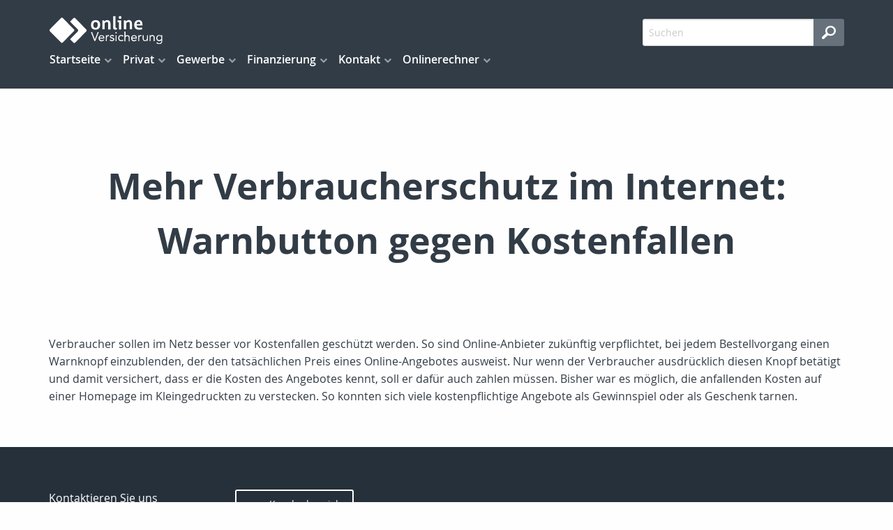

--- FILE ---
content_type: text/css
request_url: http://www.harzheim-ohg.de/skins/css/ui.totop.css?cb=1731416228
body_size: 687
content:
/*
|--------------------------------------------------------------------------
| UItoTop jQuery Plugin 1.2
| http://www.mattvarone.com/web-design/uitotop-jquery-plugin/
|--------------------------------------------------------------------------
*/

#toTop {
  display: none;
  text-decoration: none;
  position: fixed;
  z-index: 1002;
  bottom: 20px;
  right: 20px;
  overflow: hidden;
  width: 40px;
  height: 40px;
  border-width: 2px;
  border-style: solid;
  border-color: #000;
  border-radius: 3px;
  text-indent: -999em;
  opacity: 0.25;
  background-color: #fff;
  background-image: url([data-uri]);
  background-repeat: no-repeat;
  background-position: center 50%;
  transition: all 0.3s;
}

#toTop:hover {
  opacity: 0.5;
  background-position: center 45%;
}
